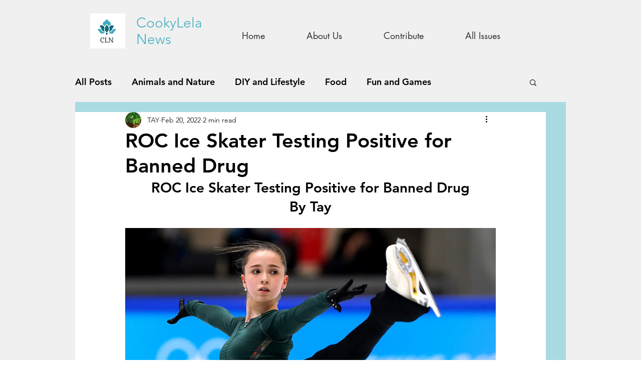

--- FILE ---
content_type: text/html; charset=utf-8
request_url: https://accounts.google.com/o/oauth2/postmessageRelay?parent=https%3A%2F%2Fstatic.parastorage.com&jsh=m%3B%2F_%2Fscs%2Fabc-static%2F_%2Fjs%2Fk%3Dgapi.lb.en.OE6tiwO4KJo.O%2Fd%3D1%2Frs%3DAHpOoo_Itz6IAL6GO-n8kgAepm47TBsg1Q%2Fm%3D__features__
body_size: 162
content:
<!DOCTYPE html><html><head><title></title><meta http-equiv="content-type" content="text/html; charset=utf-8"><meta http-equiv="X-UA-Compatible" content="IE=edge"><meta name="viewport" content="width=device-width, initial-scale=1, minimum-scale=1, maximum-scale=1, user-scalable=0"><script src='https://ssl.gstatic.com/accounts/o/2580342461-postmessagerelay.js' nonce="x1hWPjZavJ0iSypA0sRfMA"></script></head><body><script type="text/javascript" src="https://apis.google.com/js/rpc:shindig_random.js?onload=init" nonce="x1hWPjZavJ0iSypA0sRfMA"></script></body></html>